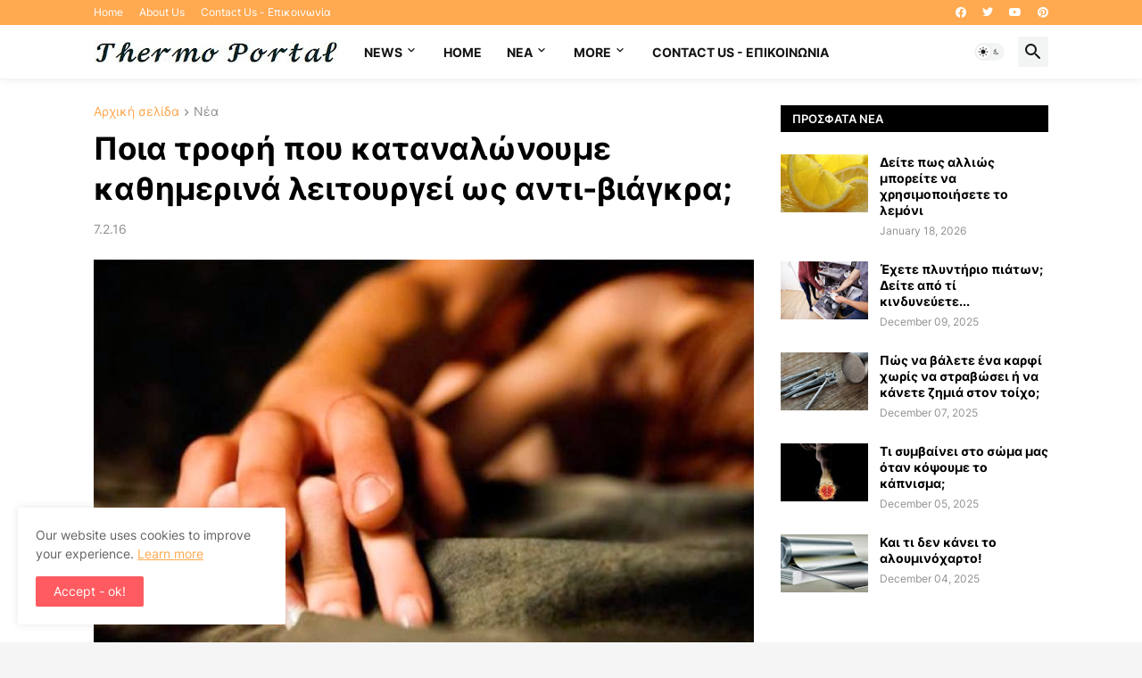

--- FILE ---
content_type: text/html; charset=utf-8
request_url: https://www.google.com/recaptcha/api2/aframe
body_size: 266
content:
<!DOCTYPE HTML><html><head><meta http-equiv="content-type" content="text/html; charset=UTF-8"></head><body><script nonce="RsywDgQ0c7HVKx0yX6cYUA">/** Anti-fraud and anti-abuse applications only. See google.com/recaptcha */ try{var clients={'sodar':'https://pagead2.googlesyndication.com/pagead/sodar?'};window.addEventListener("message",function(a){try{if(a.source===window.parent){var b=JSON.parse(a.data);var c=clients[b['id']];if(c){var d=document.createElement('img');d.src=c+b['params']+'&rc='+(localStorage.getItem("rc::a")?sessionStorage.getItem("rc::b"):"");window.document.body.appendChild(d);sessionStorage.setItem("rc::e",parseInt(sessionStorage.getItem("rc::e")||0)+1);localStorage.setItem("rc::h",'1769069087037');}}}catch(b){}});window.parent.postMessage("_grecaptcha_ready", "*");}catch(b){}</script></body></html>